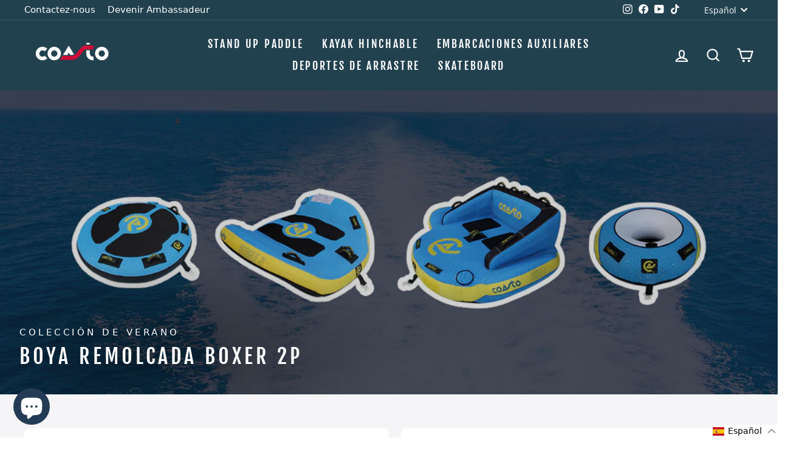

--- FILE ---
content_type: text/javascript; charset=utf-8
request_url: https://shop.coasto.eu/es/cart/update.js
body_size: 419
content:
{"token":"hWN7n3mwCBmvH71dxGGKpKR0?key=2a7740b757a499c49de1a225ee28022f","note":null,"attributes":{"language":"es"},"original_total_price":0,"total_price":0,"total_discount":0,"total_weight":0.0,"item_count":0,"items":[],"requires_shipping":false,"currency":"EUR","items_subtotal_price":0,"cart_level_discount_applications":[],"discount_codes":[],"items_changelog":{"added":[]}}

--- FILE ---
content_type: text/javascript; charset=utf-8
request_url: https://shop.coasto.eu/es/cart.js
body_size: -114
content:
{"token":"hWN7n3mwCBmvH71dxGGKpKR0?key=2a7740b757a499c49de1a225ee28022f","note":"","attributes":{"language":"es"},"original_total_price":0,"total_price":0,"total_discount":0,"total_weight":0.0,"item_count":0,"items":[],"requires_shipping":false,"currency":"EUR","items_subtotal_price":0,"cart_level_discount_applications":[],"discount_codes":[]}